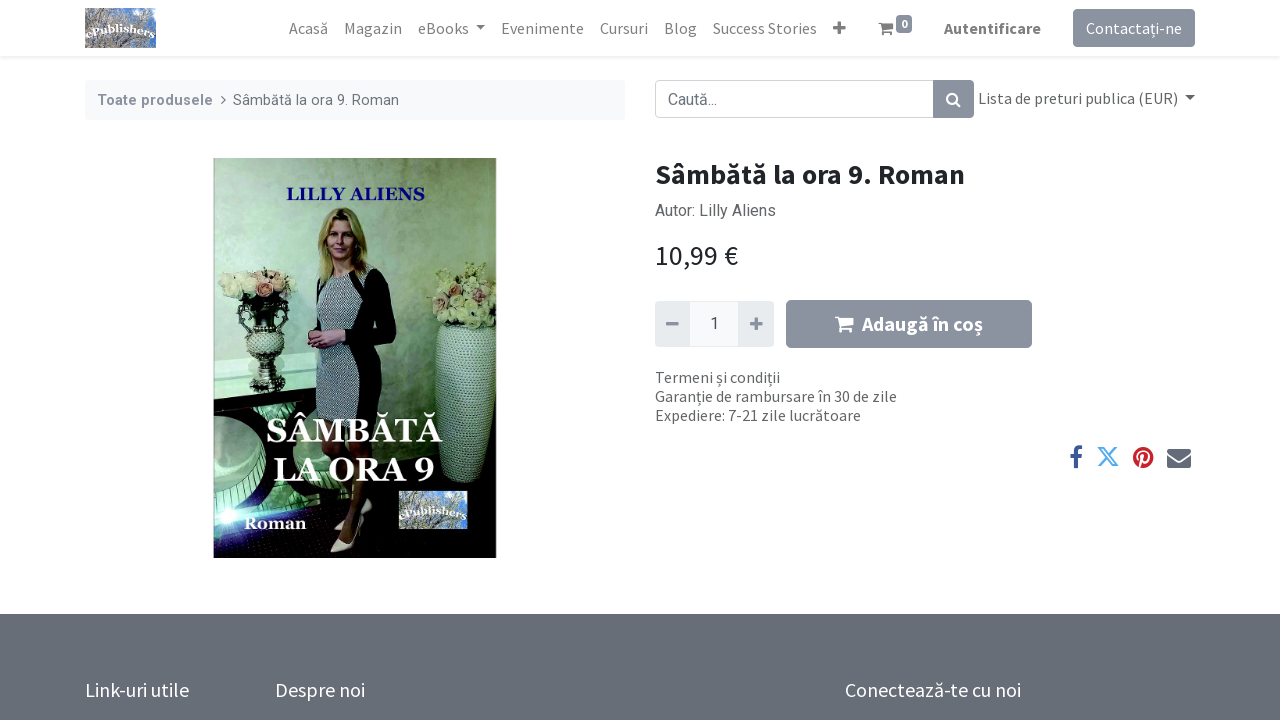

--- FILE ---
content_type: text/html; charset=utf-8
request_url: https://www.librariacoresi.com/shop/978-606-049-082-1-sambata-la-ora-9-roman-1424
body_size: 5354
content:
<!DOCTYPE html>
        <html lang="ro-RO" data-website-id="2" data-main-object="product.template(1424,)" data-oe-company-name="WWW.EPUBLISHERS.INFO S.R.L." data-add2cart-redirect="1">
    <head>
                <meta charset="utf-8"/>
                <meta http-equiv="X-UA-Compatible" content="IE=edge,chrome=1"/>
            <meta name="viewport" content="width=device-width, initial-scale=1"/>
        <meta name="generator" content="Odoo"/>
        <meta name="description" content="Autor: Lilly Aliens"/>
                        <meta property="og:type" content="website"/>
                        <meta property="og:title" content="Sâmbătă la ora 9. Roman"/>
                        <meta property="og:site_name" content="Librăria Coresi Int."/>
                        <meta property="og:url" content="https://www.librariacoresi.com/shop/978-606-049-082-1-sambata-la-ora-9-roman-1424"/>
                        <meta property="og:image" content="https://www.librariacoresi.com/web/image/product.template/1424/image_1024?unique=0356042"/>
                        <meta property="og:description" content="Autor: Lilly Aliens"/>
                    <meta name="twitter:card" content="summary_large_image"/>
                    <meta name="twitter:title" content="Sâmbătă la ora 9. Roman"/>
                    <meta name="twitter:image" content="https://www.librariacoresi.com/web/image/product.template/1424/image_1024?unique=0356042"/>
                    <meta name="twitter:description" content="Autor: Lilly Aliens"/>
        <link rel="canonical" href="https://www.librariacoresi.com/shop/978-606-049-082-1-sambata-la-ora-9-roman-1424"/>
        <link rel="preconnect" href="https://fonts.gstatic.com/" crossorigin=""/>
                <title> Sâmbătă la ora 9. Roman | Librăria Coresi Int. </title>
                <link type="image/x-icon" rel="shortcut icon" href="/web/image/website/2/favicon?unique=9d7773b"/>
            <link rel="preload" href="/web/static/lib/fontawesome/fonts/fontawesome-webfont.woff2?v=4.7.0" as="font" crossorigin=""/>
            <link type="text/css" rel="stylesheet" href="/web/assets/117149-026ffe4/2/web.assets_common.min.css" data-asset-bundle="web.assets_common" data-asset-version="026ffe4"/>
            <link type="text/css" rel="stylesheet" href="/web/assets/122362-e326aae/2/web.assets_frontend.min.css" data-asset-bundle="web.assets_frontend" data-asset-version="e326aae"/>
                <script id="web.layout.odooscript" type="text/javascript">
                    var odoo = {
                        csrf_token: "fb00469fa058c7f76ca6eeb03ffde42aae7b2c7ao1800588851",
                        debug: "",
                    };
                </script>
            <script type="text/javascript">
                odoo.__session_info__ = {"is_admin": false, "is_system": false, "is_website_user": true, "user_id": false, "is_frontend": true, "profile_session": null, "profile_collectors": null, "profile_params": null, "show_effect": false, "translationURL": "/website/translations", "cache_hashes": {"translations": "13e8d25c7b10c99bb13fa6bb3caaec1adc04a39c"}, "lang_url_code": "ro", "geoip_country_code": null};
                if (!/(^|;\s)tz=/.test(document.cookie)) {
                    const userTZ = Intl.DateTimeFormat().resolvedOptions().timeZone;
                    document.cookie = `tz=${userTZ}; path=/`;
                }
            </script>
            <script defer="defer" type="text/javascript" src="/web/assets/108463-b44a639/2/web.assets_common_minimal.min.js" data-asset-bundle="web.assets_common_minimal" data-asset-version="b44a639"></script>
            <script defer="defer" type="text/javascript" src="/web/assets/108464-d47fc66/2/web.assets_frontend_minimal.min.js" data-asset-bundle="web.assets_frontend_minimal" data-asset-version="d47fc66"></script>
            <script defer="defer" type="text/javascript" data-src="/web/assets/115092-054839f/2/web.assets_common_lazy.min.js" data-asset-bundle="web.assets_common_lazy" data-asset-version="054839f"></script>
            <script defer="defer" type="text/javascript" data-src="/web/assets/116735-040a694/2/web.assets_frontend_lazy.min.js" data-asset-bundle="web.assets_frontend_lazy" data-asset-version="040a694"></script>
    </head>
            <body class="">
        <div id="wrapwrap" class="   ">
    <header id="top" data-anchor="true" data-name="Header" class="  o_header_standard">
    <nav data-name="Navbar" class="navbar navbar-expand-lg navbar-light o_colored_level o_cc shadow-sm">
            <div id="top_menu_container" class="container justify-content-start justify-content-lg-between">
    <a href="/" class="navbar-brand logo mr-4">
            <span role="img" aria-label="Logo of Librăria Coresi Int." title="Librăria Coresi Int."><img src="/web/image/website/2/logo/Libr%C4%83ria%20Coresi%20Int.?unique=9d7773b" class="img img-fluid" alt="Librăria Coresi Int." loading="lazy"/></span>
        </a>
                <div id="top_menu_collapse" class="collapse navbar-collapse order-last order-lg-0">
    <ul id="top_menu" class="nav navbar-nav o_menu_loading ml-auto">
    <li class="nav-item">
        <a role="menuitem" href="/" class="nav-link ">
            <span>Acasă</span>
        </a>
    </li>
    <li class="nav-item">
        <a role="menuitem" href="/shop?order=create_date+desc" class="nav-link ">
            <span>Magazin</span>
        </a>
    </li>
    <li class="nav-item dropdown  ">
        <a data-toggle="dropdown" href="#" class="nav-link dropdown-toggle ">
            <span>eBooks</span>
        </a>
        <ul class="dropdown-menu" role="menu">
    <li class="">
        <a role="menuitem" href="/armonii-sonore-miracolul-rezonantei-eseuri-de-gladys" class="dropdown-item ">
            <span>Armonii sonore. Miracolul rezonanței. Eseuri de Gladys</span>
        </a>
    </li>
        </ul>
    </li>
    <li class="nav-item">
        <a role="menuitem" href="/event" class="nav-link ">
            <span>Evenimente</span>
        </a>
    </li>
    <li class="nav-item">
        <a role="menuitem" href="/slides" class="nav-link ">
            <span>Cursuri</span>
        </a>
    </li>
    <li class="nav-item">
        <a role="menuitem" href="/blog/2" class="nav-link ">
            <span>Blog</span>
        </a>
    </li>
    <li class="nav-item">
        <a role="menuitem" href="/blog/3" class="nav-link ">
            <span>Success Stories</span>
        </a>
    </li>
    <li class="nav-item">
        <a role="menuitem" href="/contactus" class="nav-link ">
            <span>Contactați-ne</span>
        </a>
    </li>
        <li class="nav-item mx-lg-3 divider d-none"></li> 
        <li class="o_wsale_my_cart align-self-md-start  nav-item mx-lg-3">
            <a href="/shop/cart" class="nav-link">
                <i class="fa fa-shopping-cart"></i>
                <sup class="my_cart_quantity badge badge-primary" data-order-id="">0</sup>
            </a>
        </li>
            <li class="nav-item ml-lg-auto o_no_autohide_item">
                <a href="/web/login" class="nav-link font-weight-bold">Autentificare</a>
            </li>
    </ul>
                </div>
        <div class="oe_structure oe_structure_solo ml-lg-4">
            <section class="s_text_block" data-snippet="s_text_block" data-name="Text">
                <div class="container">
                    <a href="/contactus" class="btn btn-primary btn_cta">Contactați-ne</a>
                </div>
            </section>
        </div>
    <button type="button" data-toggle="collapse" data-target="#top_menu_collapse" class="navbar-toggler ml-auto">
        <span class="navbar-toggler-icon o_not_editable"></span>
    </button>
            </div>
    </nav>
    </header>
                <main>
            <div itemscope="itemscope" itemtype="http://schema.org/Product" id="wrap" class="js_sale ecom-zoomable zoomodoo-next">
                <div class="oe_structure oe_empty oe_structure_not_nearest" id="oe_structure_website_sale_product_1" data-editor-message="DROP BUILDING BLOCKS HERE TO MAKE THEM AVAILABLE ACROSS ALL PRODUCTS"></div>
                <section id="product_detail" class="container py-4 oe_website_sale " data-view-track="1" data-product-tracking-info="{&#34;item_id&#34;: &#34;9786060490821&#34;, &#34;item_name&#34;: &#34;[978-606-049-082-1] S\u00e2mb\u0103t\u0103 la ora 9. Roman&#34;, &#34;item_category&#34;: &#34;Books&#34;, &#34;currency&#34;: &#34;RON&#34;, &#34;price&#34;: 9.38}">
                    <div class="row">
                        <div class="col-lg-6">
                            <ol class="breadcrumb mb-2">
                                <li class="breadcrumb-item o_not_editable">
                                    <a href="/shop">Toate produsele</a>
                                </li>
                                <li class="breadcrumb-item active">
                                    <span>Sâmbătă la ora 9. Roman</span>
                                </li>
                            </ol>
                        </div>
                        <div class="col-lg-6">
                            <div class="d-sm-flex justify-content-between mb-2">
    <form method="get" class="o_searchbar_form o_wait_lazy_js s_searchbar_input o_wsale_products_searchbar_form w-100 w-md-auto mr-auto mb-2" action="/shop" data-snippet="s_searchbar_input">
            <div role="search" class="input-group  ">
        <input type="search" name="search" class="search-query form-control oe_search_box None" placeholder="Caută..." data-search-type="products" data-limit="5" data-display-image="true" data-display-description="true" data-display-extra-link="true" data-display-detail="true" data-order-by="name asc"/>
        <div class="input-group-append">
            <button type="submit" aria-label="Caută" title="Caută" class="btn oe_search_button btn-primary"><i class="fa fa-search"></i></button>
        </div>
    </div>
            <input name="order" type="hidden" class="o_search_order_by" value="name asc"/>
        </form>
        <div class="o_pricelist_dropdown dropdown ml-1 mb-2 float-right">
            <a role="button" href="#" class="dropdown-toggle btn btn-light border-0 px-0 text-muted align-baseline" data-toggle="dropdown">
                Lista de preturi publica (EUR)
            </a>
            <div class="dropdown-menu" role="menu">
                    <a role="menuitem" class="dropdown-item" href="/shop/change_pricelist/6">
                        <span class="switcher_pricelist" data-pl_id="6">Lista de preturi publica (EUR)</span>
                    </a>
                    <a role="menuitem" class="dropdown-item" href="/shop/change_pricelist/5">
                        <span class="switcher_pricelist" data-pl_id="5">Lista de preturi publica (USD)</span>
                    </a>
            </div>
        </div>
                            </div>
                        </div>
                    </div>
                    <div class="row">
                        <div class="col-md-6 mt-md-4">
        <div id="o-carousel-product" class="carousel slide position-sticky mb-3 overflow-hidden" data-ride="carousel" data-interval="0">
            <div class="o_carousel_product_outer carousel-outer position-relative flex-grow-1">
                <div class="carousel-inner h-100">
                        <div class="carousel-item h-100 active">
                            <div class="d-flex align-items-center justify-content-center h-100"><img src="/web/image/product.product/1431/image_1024/%5B978-606-049-082-1%5D%20S%C3%A2mb%C4%83t%C4%83%20la%20ora%209.%20Roman?unique=0356042" class="img img-fluid product_detail_img mh-100" alt="Sâmbătă la ora 9. Roman" loading="lazy"/></div>
                        </div>
                </div>
            </div>
        <div class="o_carousel_product_indicators pr-1 overflow-hidden">
        </div>
        </div>
                        </div>
                        <div class="col-md-6 mt-md-4" id="product_details">
                            <h1 itemprop="name">Sâmbătă la ora 9. Roman</h1>
                            <span itemprop="url" style="display:none;">https://www.librariacoresi.ro/shop/978-606-049-082-1-sambata-la-ora-9-roman-1424</span>
                            <span itemprop="image" style="display:none;">https://www.librariacoresi.ro/web/image/product.template/1424/image_1920?unique=0356042</span>
                            <p class="text-muted my-2" placeholder="O scurtă descriere care va apărea și pe documente.">Autor: Lilly Aliens</p>
                            <form action="/shop/cart/update" method="POST">
                                <input type="hidden" name="csrf_token" value="fb00469fa058c7f76ca6eeb03ffde42aae7b2c7ao1800588851"/>
                                <div class="js_product js_main_product mb-3">
                                    <div>
      <div itemprop="offers" itemscope="itemscope" itemtype="http://schema.org/Offer" class="product_price d-inline-block mt-2 mb-3">
          <h3 class="css_editable_mode_hidden">
              <span data-oe-type="monetary" data-oe-expression="combination_info[&#39;price&#39;]" class="oe_price" style="white-space: nowrap;"><span class="oe_currency_value">10,99</span> €</span>
              <span itemprop="price" style="display:none;">10.99</span>
              <span itemprop="priceCurrency" style="display:none;">EUR</span>
              <span data-oe-type="monetary" data-oe-expression="combination_info[&#39;list_price&#39;]" style="text-decoration: line-through; white-space: nowrap;" class="text-danger oe_default_price ml-1 h5 d-none"><span class="oe_currency_value">9,38</span> €</span>
          </h3>
          <h3 class="css_non_editable_mode_hidden decimal_precision" data-precision="2">
            <span><span class="oe_currency_value">46,00</span> lei</span>
          </h3>
      </div>
                                    </div>
                                        <input type="hidden" class="product_id" name="product_id" value="1431"/>
                                        <input type="hidden" class="product_template_id" name="product_template_id" value="1424"/>
                                        <input type="hidden" class="product_category_id" name="product_category_id" value="108"/>
                                            <ul class="d-none js_add_cart_variants" data-attribute_exclusions="{&#39;exclusions: []&#39;}"></ul>
                                    <p class="css_not_available_msg alert alert-warning">Această combinație nu există.</p>
        <div class="css_quantity input-group d-inline-flex mr-2 my-1 align-middle" contenteditable="false">
            <div class="input-group-prepend">
                <a class="btn btn-primary js_add_cart_json" aria-label="Eliminați unu" title="Eliminați unu" href="#">
                    <i class="fa fa-minus"></i>
                </a>
            </div>
            <input type="text" class="form-control quantity" data-min="1" name="add_qty" value="1"/>
            <div class="input-group-append">
                <a class="btn btn-primary float_left js_add_cart_json" aria-label="Adaugă" title="Adaugă" href="#">
                    <i class="fa fa-plus"></i>
                </a>
            </div>
        </div>
      <div id="add_to_cart_wrap" class="d-inline">
                                        <a role="button" id="add_to_cart" class="btn btn-primary btn-lg js_check_product a-submit my-1 mr-1 px-5 font-weight-bold flex-grow-1" href="#"><i class="fa fa-shopping-cart mr-2"></i>Adaugă în coș</a>
                                        <div id="product_option_block" class="d-inline-block align-middle"></div>
                                    </div>
      <div class="availability_messages o_not_editable"></div>
                                </div>
                            </form>
                            <div id="product_attributes_simple">
                                <table class="table table-sm text-muted d-none">
                                </table>
                            </div>
                            <div id="o_product_terms_and_share">
            <p class="text-muted h6 mt-3">
                <a href="/terms" class="text-muted">Termeni și condiții</a><br/>
Garanție de rambursare în 30 de zile<br/>
Expediere: 7-21 zile lucrătoare
            </p>
            <div class="h4 mt-3 d-flex justify-content-end" contenteditable="false">
    <div data-snippet="s_share" class="s_share text-left text-lg-right">
        <a href="https://www.facebook.com/sharer/sharer.php?u={url}" target="_blank" class="s_share_facebook mx-1 my-0">
            <i class="fa fa-facebook "></i>
        </a>
        <a href="https://twitter.com/intent/tweet?text={title}&amp;url={url}" target="_blank" class="s_share_twitter mx-1 my-0">
            <i class="fa fa-twitter "></i>
        </a>
        <a href="https://pinterest.com/pin/create/button/?url={url}&amp;media={media}&amp;description={title}" target="_blank" class="s_share_pinterest mx-1 my-0">
            <i class="fa fa-pinterest "></i>
        </a>
        <a href="mailto:?body={url}&amp;subject={title}" class="s_share_email mx-1 my-0">
            <i class="fa fa-envelope "></i>
        </a>
    </div>
            </div>
        </div>
        </div>
                    </div>
                </section>
                <div class="oe_structure oe_empty oe_structure_not_nearest mt16" id="oe_structure_website_sale_product_2" data-editor-message="DROP BUILDING BLOCKS HERE TO MAKE THEM AVAILABLE ACROSS ALL PRODUCTS"></div>
            </div>
                </main>
                <footer id="bottom" data-anchor="true" data-name="Footer" class="o_footer o_colored_level o_cc ">
                    <div id="footer" class="oe_structure oe_structure_solo">
      <section class="s_text_block pt40 pb16" data-snippet="s_text_block" data-name="Text" style="background-image: none;">
        <div class="container">
          <div class="row">
            <div class="col-lg-2 pt24 pb24 o_colored_level">
              <h5 class="mb-3">Link-uri utile</h5>
              <ul class="list-unstyled">
                <li>
                  <a href="/">Acasă</a>
                </li>
                <li>
                  <a href="#">Despre noi</a>
                </li>
                <li>
                  <a href="/shop" data-original-title="" title="">Produse</a>
                </li>
                <li data-original-title="" title="" aria-describedby="tooltip861116">
                  <a href="https://www.epublishers.us/publish-with-us/indexRO.html" data-original-title="" title="">Servicii</a>
                </li>
                <li>
                  <a href="#">Legal</a>
                </li>
                <li>
                  <a href="/privacy">Privacy Policy</a>
                </li>
                <li>
                  <a href="/contactus">Contactați-ne</a>
                </li>
              </ul>
            </div>
            <div class="col-lg-5 pt24 pb24 o_colored_level">
              <h5 class="mb-3">Despre noi</h5>
              <p>Prin Editura ePublishers și alte edituri ale noastre vă publicăm cartea în ediție tipărită și în ediție digitală (e-book).<br/><br/>Cartea Dumneavoastră va fi publicată în condiții de înalt profesionalism, atât pentru piața internă, cât și pentru cea internațională.<br/></p>
            </div>
            <div id="connect" class="col-lg-4 offset-lg-1 pt24 pb24 o_colored_level">
              <h5 class="mb-3">Conectează-te cu noi</h5>
              <ul class="list-unstyled" data-original-title="" title="" aria-describedby="tooltip853344">
                <li>
                  <i class="fa fa-comment fa-fw mr-2"></i>
                  <span>
                    <a href="/contactus">Contactați-ne</a>
                  </span>
                </li>
                <li>
                  <i class="fa fa-envelope fa-fw mr-2"></i>
                  <span>
                    <a href="mailto:info@epublishers.info" data-original-title="" title="">info@epublishers.info</a>
                  </span>
                </li>
                <li data-original-title="" title="" aria-describedby="tooltip113813">
                  <i class="fa fa-phone fa-fw mr-2"></i>
                  <span class="o_force_ltr">
                    <a href="tel:+40 (722) 156408" data-original-title="" title=""></a>
                    <a href="tel:+40 (722) 156408">+40 (722) 156408</a>
                  </span>
                </li>
              </ul>
              <div class="s_share text-left" data-snippet="s_share" data-name="Social Media">
                <h5 class="s_share_title d-none">Urmărește-ne</h5>
                <a href="/website/social/facebook" class="s_share_facebook" target="_blank">
                  <i class="fa fa-facebook rounded-circle shadow-sm"></i>
                </a>
                <a href="/website/social/twitter" class="s_share_twitter" target="_blank">
                  <i class="fa fa-twitter rounded-circle shadow-sm"></i>
                </a>
                <a href="/website/social/linkedin" class="s_share_linkedin" target="_blank">
                  <i class="fa fa-linkedin rounded-circle shadow-sm"></i>
                </a>
                <a href="/" class="text-800 float-right">
                  <i class="fa fa-home rounded-circle shadow-sm"></i>
                </a>
              </div>
            </div>
          </div>
        </div>
      </section>
    </div>
  <div class="o_footer_copyright o_colored_level o_cc" data-name="Copyright">
                        <div class="container py-3">
                            <div class="row">
                                <div class="col-sm text-center text-sm-left text-muted">
                                    <span class="o_footer_copyright_name mr-2">Copyright © 2025 | WWW.EPUBLISHERS.INFO S.R.L.</span>
                                </div>
                                <div class="col-sm text-center text-sm-right o_not_editable">
        <div class="o_brand_promotion">
        Powered by 
            <a target="_blank" class="badge badge-light" href="http://www.odoo.com?utm_source=db&amp;utm_medium=website">
                <img alt="Odoo" src="/web/static/img/odoo_logo_tiny.png" style="height: 1em; vertical-align: baseline;" loading="lazy"/>
            </a>
        - 
                    Numărul 1 <a target="_blank" href="http://www.odoo.com/app/ecommerce?utm_source=db&amp;utm_medium=website">Open Source eCommerce</a>
        </div>
                                </div>
                            </div>
                        </div>
                    </div>
                </footer>
            </div>
    </body>
        </html>